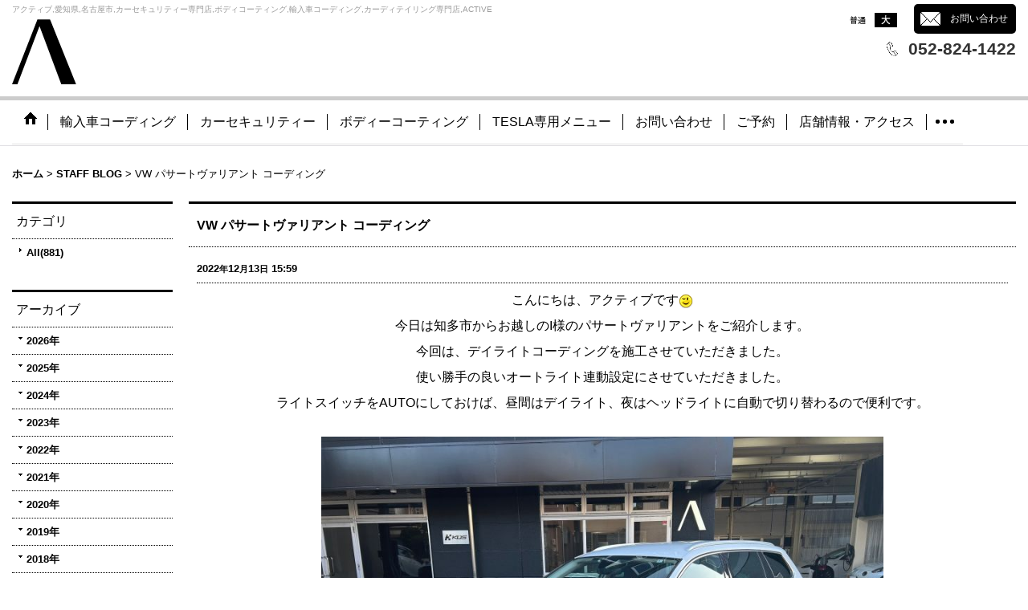

--- FILE ---
content_type: text/html; charset=UTF-8
request_url: https://www.activeok.com/diary-detail/802?category=all
body_size: 8415
content:
<!DOCTYPE html>
<html lang="ja">
<head>
    <meta charset=utf-8 />
    <title>VW パサートヴァリアント コーディング - アクティブ</title>
    <meta name="description" content="" />
    <meta property="og:title" content="VW パサートヴァリアント コーディング" />
    <meta property="og:site_name" content="アクティブ" />
    <meta property="og:url" content="https://www.activeok.com/diary-detail/802" />
    <meta property="og:description" content="こんにちは、アクティブです今日は知多市からお越しのI様のパサートヴァリアントをご紹介します。今回は、デイライトコーディングを施工させていただきました。使い勝手の良いオートライト連動設定にさせていただき…" />
    <meta property="og:type" content="article" />
    <meta property="og:locale" content="ja_JP" />
    <link rel="alternate" type="application/rss+xml" title="RSS" href="https://www.activeok.com/rss.php" />
    <link rel="alternate" media="only screen and (max-width: 640px)" href="https://www.activeok.com/phone/diary-detail/802" />
    <link rel="alternate" media="handheld" href="https://www.activeok.com/mobile/diary-detail/802" />
    <link rel="canonical" href="https://www.activeok.com/diary-detail/802" />
    <link href="https://www.activeok.com/res/theme001/css/all/common.css?1609120007" rel="stylesheet" type="text/css">
    <link href="https://www.activeok.com/res/theme001/css/all/jquery.fancybox.css?1328123" rel="stylesheet" type="text/css">
    <link href="https://www.activeok.com/res/theme012/css/template.css?17052214" rel="stylesheet" type="text/css" media="all" />
    <link href="https://www.activeok.com/data/ocnk.me/active/20210818174402a87ff6.css?1767830636" rel="stylesheet" type="text/css" media="all" />

    <script src="https://www.activeok.com/res/theme012/js/jquery.js?v3_5_1"></script>
    <script src="https://www.activeok.com/res/theme012/js/pack/ocnk-min.js?1402383960"></script>
    <meta name="google-site-verification" content="aPPSI1htzzXo1EmstLmOwiAaCq5LTK1WI8frgkOEzbo" />
<link rel="shortcut icon" type="image/vnd.microsoft.icon" href="https://www.activeok.com/data/ocnk.me/active/image/favicon/favicon.ico">
<link rel="icon" type="image/vnd.microsoft.icon" href="https://www.activeok.com/data/ocnk.me/active/image/favicon/favicon.ico">
<link rel="apple-touch-icon" sizes="57x57" href="https://www.activeok.com/data/ocnk.me/active/image/favicon/apple-touch-icon-57x57.png">
<link rel="apple-touch-icon" sizes="60x60" href="https://www.activeok.com/data/ocnk.me/active/image/favicon/apple-touch-icon-60x60.png">
<link rel="apple-touch-icon" sizes="72x72" href="https://www.activeok.com/data/ocnk.me/active/image/favicon/apple-touch-icon-72x72.png">
<link rel="apple-touch-icon" sizes="76x76" href="https://www.activeok.com/data/ocnk.me/active/image/favicon/apple-touch-icon-76x76.png">
<link rel="apple-touch-icon" sizes="114x114" href="https://www.activeok.com/data/ocnk.me/active/image/favicon/apple-touch-icon-114x114.png">
<link rel="apple-touch-icon" sizes="120x120" href="https://www.activeok.com/data/ocnk.me/active/image/favicon/apple-touch-icon-120x120.png">
<link rel="apple-touch-icon" sizes="144x144" href="https://www.activeok.com/data/ocnk.me/active/image/favicon/apple-touch-icon-144x144.png">
<link rel="apple-touch-icon" sizes="152x152" href="https://www.activeok.com/data/ocnk.me/active/image/favicon/apple-touch-icon-152x152.png">
<link rel="apple-touch-icon" sizes="180x180" href="https://www.activeok.com/data/ocnk.me/active/image/favicon/apple-touch-icon-180x180.png">
<link rel="icon" type="image/png" sizes="192x192" href="https://www.activeok.com/data/ocnk.me/active/image/favicon/android-chrome-192x192.png">
<link rel="icon" type="image/png" sizes="48x48" href="https://www.activeok.com/data/ocnk.me/active/image/favicon/favicon-48x48.png">
<link rel="icon" type="image/png" sizes="96x96" href="https://www.activeok.com/data/ocnk.me/active/image/favicon/favicon-96x96.png">
<link rel="icon" type="image/png" sizes="96x96" href="https://www.activeok.com/data/ocnk.me/active/image/favicon/favicon-160x160.png">
<link rel="icon" type="image/png" sizes="96x96" href="https://www.activeok.com/data/ocnk.me/active/image/favicon/favicon-196x196.png">
<link rel="icon" type="image/png" sizes="16x16" href="https://www.activeok.com/data/ocnk.me/active/image/favicon/favicon-16x16.png">
<link rel="icon" type="image/png" sizes="32x32" href="https://www.activeok.com/data/ocnk.me/active/image/favicon/favicon-32x32.png">
<meta name="msapplication-TileColor" content="#2d88ef">
<meta name="msapplication-TileImage" content="/mstile-144x144.png">
    <script async src="https://www.googletagmanager.com/gtag/js?id=UA-19823653-18"></script>
<script>
  window.dataLayer = window.dataLayer || [];
  function gtag(){dataLayer.push(arguments);}
  gtag('js', new Date());
  gtag('config', 'UA-19823653-18');
</script>

</head>

<body class="diary_page_body diarylist_detail_page_body">
      

  <div id="container" class="jpn_version">
    <div id="inner_container">
      <header>
<div id="header_container">
    <div id="header">
        <div id="inner_header">
            <div id="header_layout" class="fix_center clearfix">
                <div id="header_left">
                                        <div id="copy"><h1>アクティブ,愛知県,名古屋市,カーセキュリティー専門店,ボディコーティング,輸入車コーディング,カーディテイリング専門店,ACTIVE</h1></div>
                                                            <div id="shoplogo"><a href="https://www.activeok.com/">
                        <img title="アクティブ" alt="アクティブ" src="https://www.activeok.com/data/ocnk.me/active/image/20210818_c0b532.png">
                    </a></div>
                                    </div>
                <div id="header_right">
                    <div id="inner_header_right" class="clearfix">
                                                <div id="inquirytop"><a href="https://www.activeok.com/contact" class="secure_link" data-page="contact">お問い合わせ</a></div>
                                                                        <div id="header_font_setting">
                          <div class="font_setting">
                            <span class="set_font_title">文字サイズ<span class="colon">：</span></span><span class="set_font_normal nav_on"></span><span class="set_font_large"></span>
                          </div>
                        </div>
                                            </div>
                                                                                <div id="teltop">052-824-1422</div>
                                    </div>
            </div>
        </div>
                <nav role="navigation">
                                    <div id="header_navigation">
            <div id="globalnavi" class="clearfix">
                <ul class="fix_center clearfix pre_load_nav header_nav_list">
                                                                                
                    <li class="header_nav h_home">
                                                <a href="https://www.activeok.com/" class="nav_link">
                            <span class="nav_box">
                                <img src="https://www.activeok.com/res/theme012/img/navi_home_bg.gif" data-x2="https://www.activeok.com/res/theme012/img/navi_home_bg_x2.gif" width="45" height="45" alt="ホーム" />
                            </span>
                        </a>
                                            </li>
                                                            
                    <li class="header_nav h_menu">
                                                                                                                                                <a href="https://www.activeok.com/menu" class="nav_link"><span class="nav_box">輸入車コーディング</span></a>
                                            </li>
                                                            
                    <li class="header_nav h_freepage_33">
                                                                                                                                                <a href="https://www.activeok.com/page/security" class="nav_link"><span class="nav_box">カーセキュリティー</span></a>
                                            </li>
                                                            
                    <li class="header_nav h_freepage_17">
                                                                                                                                                <a href="https://www.activeok.com/page/kothinngu" class="nav_link"><span class="nav_box">ボディーコーティング</span></a>
                                            </li>
                                                            
                    <li class="header_nav h_freepage_43">
                                                                                                                                                <a href="https://www.activeok.com/page/tesla" class="nav_link"><span class="nav_box">TESLA専用メニュー</span></a>
                                            </li>
                                                            
                    <li class="header_nav h_contact">
                                                                                                                                                <a href="https://www.activeok.com/contact" class="nav_link secure_link" data-page="contact"><span class="nav_box">お問い合わせ</span></a>
                                            </li>
                                                            
                    <li class="header_nav h_link_29">
                                                                                                                                                <a href="https://www.actn.jp/booking/" class="nav_link"><span class="nav_box">ご予約</span></a>
                                            </li>
                                                            
                    <li class="header_nav h_info">
                                                                                                                                                <a href="https://www.activeok.com/info" class="nav_link"><span class="nav_box">店舗情報・アクセス</span></a>
                                            </li>
                                                            
                    <li class="header_nav h_freepage_19">
                                                                                                                                                <a href="https://www.activeok.com/page/syousyu" class="nav_link"><span class="nav_box">車内消臭</span></a>
                                            </li>
                                                            
                    <li class="header_nav h_freepage_28">
                                                                                                                                                <a href="https://www.activeok.com/page/led4" class="nav_link"><span class="nav_box">ULTIMA LED</span></a>
                                            </li>
                                                            
                    <li class="header_nav h_freepage_18">
                                                                                                                                                <a href="https://www.activeok.com/page/sabukon" class="nav_link"><span class="nav_box">サブコン</span></a>
                                            </li>
                                                            
                    <li class="header_nav h_calendar">
                                                                                                                                                <a href="https://www.activeok.com/calendar" class="nav_link"><span class="nav_box">営業日カレンダー</span></a>
                                            </li>
                                                            
                    <li class="header_nav h_news">
                                                                                                                                                <a href="https://www.activeok.com/news" class="nav_link"><span class="nav_box">お知らせ</span></a>
                                            </li>
                                                            
                    <li class="header_nav h_diary">
                                                                                                                                                <a href="https://www.activeok.com/diary" class="nav_link"><span class="nav_box">STAFF BLOG</span></a>
                                            </li>
                                                            
                    <li class="header_nav h_photo">
                                                                                                                                                <a href="https://www.activeok.com/photo" class="nav_link"><span class="nav_box">お客様アルバム</span></a>
                                            </li>
                                                            
                    <li class="header_nav h_freepage_4">
                                                                                                                                                <a href="https://www.activeok.com/page/democar3" class="nav_link"><span class="nav_box">デモカー　アウディTTRS</span></a>
                                            </li>
                                                            
                    <li class="header_nav h_freepage_29">
                                                                                                                                                <a href="https://www.activeok.com/page/democar" class="nav_link"><span class="nav_box">デモカー　Ｃ-ＨＲ</span></a>
                                            </li>
                                                            
                    <li class="header_nav h_freepage_30">
                                                                                                                                                <a href="https://www.activeok.com/page/democar2" class="nav_link"><span class="nav_box">デモカー　ＰＯＬＯ</span></a>
                                            </li>
                                                            
                    <li class="header_nav h_freepage_24">
                                                                                                                                                <a href="https://www.activeok.com/page/windrepear" class="nav_link"><span class="nav_box">ウインドウリペア</span></a>
                                            </li>
                                                            
                    <li class="header_nav h_freepage_45">
                                                                                                                                                <a href="https://www.activeok.com/page/poloh7" class="nav_link"><span class="nav_box">POLO専用LEDヘッドライト</span></a>
                                            </li>
                                                            
                    <li class="header_nav h_freepage_46">
                                                                                                                                                <a href="https://www.activeok.com/page/supra" class="nav_link"><span class="nav_box">GRスープラ コーディング</span></a>
                                            </li>
                                                        </ul>
            </div></div>
                                </nav>
            </div>
</div>
</header>
      <div id="contents"><div id="inner_contents" class="fix_center clearfix">
                                        <div id="pan" itemscope itemtype="http://schema.org/BreadcrumbList">
  <span class="pannavi1" itemprop="itemListElement" itemscope itemtype="http://schema.org/ListItem">
    <a href="https://www.activeok.com/" itemprop="item">
      <span itemprop="name">ホーム</span>
      <meta itemprop="position" content="1" />
    </a>
  </span>
  <span class="gt">&gt;</span>
  <span class="pannavi2" itemprop="itemListElement" itemscope itemtype="http://schema.org/ListItem">
    <a href="https://www.activeok.com/diary" itemprop="item">
      <span itemprop="name">STAFF BLOG</span>
      <meta itemprop="position" content="2" />
    </a>
  </span>
  <span class="gt">&gt;</span>
  <span class="thispage">VW パサートヴァリアント コーディング</span>
</div>
                                        
    <div id="leftcol" class="side_col">
            <section>
        <div class="side_box diarycategory">
          <div class="section_title">
            <h2>カテゴリ</h2>
          </div>
          <ul class="side_contents diarycategory_list">
                                                <li class="diarycategory_all postop ">
              <a href="https://www.activeok.com/diary" >All(881)</a>
            </li>
                      </ul>
        </div>
      </section>            <section>
        <div class="side_box diaryarchive">
          <div class="section_title">
            <h2>アーカイブ</h2>
          </div>
          <ul class="side_contents diaryarchive_list">
                                    <li class="diaryarchive2026 postop">
              <a class="open_archive" href="javascript:void(0)" data-year="2026">2026年</a>
              <ul class="archive_list archive2026" style="display: none;">
                                <li class="diaryarchive2026_01">
                  <a href="https://www.activeok.com/diary/2026_01" >1月(2)</a>
                </li>
                              </ul>
            </li>
                                    <li class="diaryarchive2025">
              <a class="open_archive" href="javascript:void(0)" data-year="2025">2025年</a>
              <ul class="archive_list archive2025" style="display: none;">
                                <li class="diaryarchive2025_12">
                  <a href="https://www.activeok.com/diary/2025_12" >12月(4)</a>
                </li>
                                <li class="diaryarchive2025_11">
                  <a href="https://www.activeok.com/diary/2025_11" >11月(7)</a>
                </li>
                                <li class="diaryarchive2025_10">
                  <a href="https://www.activeok.com/diary/2025_10" >10月(6)</a>
                </li>
                                <li class="diaryarchive2025_09">
                  <a href="https://www.activeok.com/diary/2025_09" >9月(1)</a>
                </li>
                                <li class="diaryarchive2025_08">
                  <a href="https://www.activeok.com/diary/2025_08" >8月(6)</a>
                </li>
                                <li class="diaryarchive2025_07">
                  <a href="https://www.activeok.com/diary/2025_07" >7月(1)</a>
                </li>
                                <li class="diaryarchive2025_05">
                  <a href="https://www.activeok.com/diary/2025_05" >5月(3)</a>
                </li>
                                <li class="diaryarchive2025_04">
                  <a href="https://www.activeok.com/diary/2025_04" >4月(5)</a>
                </li>
                                <li class="diaryarchive2025_03">
                  <a href="https://www.activeok.com/diary/2025_03" >3月(1)</a>
                </li>
                                <li class="diaryarchive2025_02">
                  <a href="https://www.activeok.com/diary/2025_02" >2月(3)</a>
                </li>
                                <li class="diaryarchive2025_01">
                  <a href="https://www.activeok.com/diary/2025_01" >1月(7)</a>
                </li>
                              </ul>
            </li>
                                    <li class="diaryarchive2024">
              <a class="open_archive" href="javascript:void(0)" data-year="2024">2024年</a>
              <ul class="archive_list archive2024" style="display: none;">
                                <li class="diaryarchive2024_12">
                  <a href="https://www.activeok.com/diary/2024_12" >12月(6)</a>
                </li>
                                <li class="diaryarchive2024_11">
                  <a href="https://www.activeok.com/diary/2024_11" >11月(4)</a>
                </li>
                                <li class="diaryarchive2024_10">
                  <a href="https://www.activeok.com/diary/2024_10" >10月(5)</a>
                </li>
                                <li class="diaryarchive2024_09">
                  <a href="https://www.activeok.com/diary/2024_09" >9月(4)</a>
                </li>
                                <li class="diaryarchive2024_08">
                  <a href="https://www.activeok.com/diary/2024_08" >8月(4)</a>
                </li>
                                <li class="diaryarchive2024_07">
                  <a href="https://www.activeok.com/diary/2024_07" >7月(10)</a>
                </li>
                                <li class="diaryarchive2024_06">
                  <a href="https://www.activeok.com/diary/2024_06" >6月(3)</a>
                </li>
                                <li class="diaryarchive2024_05">
                  <a href="https://www.activeok.com/diary/2024_05" >5月(7)</a>
                </li>
                                <li class="diaryarchive2024_04">
                  <a href="https://www.activeok.com/diary/2024_04" >4月(5)</a>
                </li>
                                <li class="diaryarchive2024_03">
                  <a href="https://www.activeok.com/diary/2024_03" >3月(3)</a>
                </li>
                                <li class="diaryarchive2024_02">
                  <a href="https://www.activeok.com/diary/2024_02" >2月(6)</a>
                </li>
                                <li class="diaryarchive2024_01">
                  <a href="https://www.activeok.com/diary/2024_01" >1月(2)</a>
                </li>
                              </ul>
            </li>
                                    <li class="diaryarchive2023">
              <a class="open_archive" href="javascript:void(0)" data-year="2023">2023年</a>
              <ul class="archive_list archive2023" style="display: none;">
                                <li class="diaryarchive2023_12">
                  <a href="https://www.activeok.com/diary/2023_12" >12月(7)</a>
                </li>
                                <li class="diaryarchive2023_11">
                  <a href="https://www.activeok.com/diary/2023_11" >11月(8)</a>
                </li>
                                <li class="diaryarchive2023_10">
                  <a href="https://www.activeok.com/diary/2023_10" >10月(6)</a>
                </li>
                                <li class="diaryarchive2023_09">
                  <a href="https://www.activeok.com/diary/2023_09" >9月(4)</a>
                </li>
                                <li class="diaryarchive2023_08">
                  <a href="https://www.activeok.com/diary/2023_08" >8月(1)</a>
                </li>
                                <li class="diaryarchive2023_07">
                  <a href="https://www.activeok.com/diary/2023_07" >7月(3)</a>
                </li>
                                <li class="diaryarchive2023_06">
                  <a href="https://www.activeok.com/diary/2023_06" >6月(4)</a>
                </li>
                                <li class="diaryarchive2023_05">
                  <a href="https://www.activeok.com/diary/2023_05" >5月(5)</a>
                </li>
                                <li class="diaryarchive2023_04">
                  <a href="https://www.activeok.com/diary/2023_04" >4月(4)</a>
                </li>
                                <li class="diaryarchive2023_03">
                  <a href="https://www.activeok.com/diary/2023_03" >3月(3)</a>
                </li>
                                <li class="diaryarchive2023_02">
                  <a href="https://www.activeok.com/diary/2023_02" >2月(3)</a>
                </li>
                                <li class="diaryarchive2023_01">
                  <a href="https://www.activeok.com/diary/2023_01" >1月(2)</a>
                </li>
                              </ul>
            </li>
                                    <li class="diaryarchive2022">
              <a class="open_archive" href="javascript:void(0)" data-year="2022">2022年</a>
              <ul class="archive_list archive2022" style="display: none;">
                                <li class="diaryarchive2022_12">
                  <a href="https://www.activeok.com/diary/2022_12" >12月(6)</a>
                </li>
                                <li class="diaryarchive2022_11">
                  <a href="https://www.activeok.com/diary/2022_11" >11月(9)</a>
                </li>
                                <li class="diaryarchive2022_10">
                  <a href="https://www.activeok.com/diary/2022_10" >10月(7)</a>
                </li>
                                <li class="diaryarchive2022_09">
                  <a href="https://www.activeok.com/diary/2022_09" >9月(1)</a>
                </li>
                                <li class="diaryarchive2022_08">
                  <a href="https://www.activeok.com/diary/2022_08" >8月(9)</a>
                </li>
                                <li class="diaryarchive2022_07">
                  <a href="https://www.activeok.com/diary/2022_07" >7月(3)</a>
                </li>
                                <li class="diaryarchive2022_06">
                  <a href="https://www.activeok.com/diary/2022_06" >6月(4)</a>
                </li>
                                <li class="diaryarchive2022_05">
                  <a href="https://www.activeok.com/diary/2022_05" >5月(3)</a>
                </li>
                                <li class="diaryarchive2022_04">
                  <a href="https://www.activeok.com/diary/2022_04" >4月(5)</a>
                </li>
                                <li class="diaryarchive2022_01">
                  <a href="https://www.activeok.com/diary/2022_01" >1月(1)</a>
                </li>
                              </ul>
            </li>
                                    <li class="diaryarchive2021">
              <a class="open_archive" href="javascript:void(0)" data-year="2021">2021年</a>
              <ul class="archive_list archive2021" style="display: none;">
                                <li class="diaryarchive2021_12">
                  <a href="https://www.activeok.com/diary/2021_12" >12月(3)</a>
                </li>
                                <li class="diaryarchive2021_10">
                  <a href="https://www.activeok.com/diary/2021_10" >10月(3)</a>
                </li>
                                <li class="diaryarchive2021_09">
                  <a href="https://www.activeok.com/diary/2021_09" >9月(7)</a>
                </li>
                                <li class="diaryarchive2021_08">
                  <a href="https://www.activeok.com/diary/2021_08" >8月(5)</a>
                </li>
                                <li class="diaryarchive2021_07">
                  <a href="https://www.activeok.com/diary/2021_07" >7月(9)</a>
                </li>
                                <li class="diaryarchive2021_06">
                  <a href="https://www.activeok.com/diary/2021_06" >6月(12)</a>
                </li>
                                <li class="diaryarchive2021_05">
                  <a href="https://www.activeok.com/diary/2021_05" >5月(7)</a>
                </li>
                                <li class="diaryarchive2021_04">
                  <a href="https://www.activeok.com/diary/2021_04" >4月(13)</a>
                </li>
                                <li class="diaryarchive2021_03">
                  <a href="https://www.activeok.com/diary/2021_03" >3月(16)</a>
                </li>
                                <li class="diaryarchive2021_02">
                  <a href="https://www.activeok.com/diary/2021_02" >2月(8)</a>
                </li>
                                <li class="diaryarchive2021_01">
                  <a href="https://www.activeok.com/diary/2021_01" >1月(6)</a>
                </li>
                              </ul>
            </li>
                                    <li class="diaryarchive2020">
              <a class="open_archive" href="javascript:void(0)" data-year="2020">2020年</a>
              <ul class="archive_list archive2020" style="display: none;">
                                <li class="diaryarchive2020_12">
                  <a href="https://www.activeok.com/diary/2020_12" >12月(9)</a>
                </li>
                                <li class="diaryarchive2020_11">
                  <a href="https://www.activeok.com/diary/2020_11" >11月(8)</a>
                </li>
                                <li class="diaryarchive2020_10">
                  <a href="https://www.activeok.com/diary/2020_10" >10月(10)</a>
                </li>
                                <li class="diaryarchive2020_09">
                  <a href="https://www.activeok.com/diary/2020_09" >9月(11)</a>
                </li>
                                <li class="diaryarchive2020_08">
                  <a href="https://www.activeok.com/diary/2020_08" >8月(9)</a>
                </li>
                                <li class="diaryarchive2020_07">
                  <a href="https://www.activeok.com/diary/2020_07" >7月(13)</a>
                </li>
                                <li class="diaryarchive2020_06">
                  <a href="https://www.activeok.com/diary/2020_06" >6月(12)</a>
                </li>
                                <li class="diaryarchive2020_05">
                  <a href="https://www.activeok.com/diary/2020_05" >5月(7)</a>
                </li>
                                <li class="diaryarchive2020_04">
                  <a href="https://www.activeok.com/diary/2020_04" >4月(8)</a>
                </li>
                                <li class="diaryarchive2020_03">
                  <a href="https://www.activeok.com/diary/2020_03" >3月(10)</a>
                </li>
                                <li class="diaryarchive2020_02">
                  <a href="https://www.activeok.com/diary/2020_02" >2月(12)</a>
                </li>
                                <li class="diaryarchive2020_01">
                  <a href="https://www.activeok.com/diary/2020_01" >1月(11)</a>
                </li>
                              </ul>
            </li>
                                    <li class="diaryarchive2019">
              <a class="open_archive" href="javascript:void(0)" data-year="2019">2019年</a>
              <ul class="archive_list archive2019" style="display: none;">
                                <li class="diaryarchive2019_12">
                  <a href="https://www.activeok.com/diary/2019_12" >12月(12)</a>
                </li>
                                <li class="diaryarchive2019_11">
                  <a href="https://www.activeok.com/diary/2019_11" >11月(15)</a>
                </li>
                                <li class="diaryarchive2019_10">
                  <a href="https://www.activeok.com/diary/2019_10" >10月(14)</a>
                </li>
                                <li class="diaryarchive2019_09">
                  <a href="https://www.activeok.com/diary/2019_09" >9月(14)</a>
                </li>
                                <li class="diaryarchive2019_08">
                  <a href="https://www.activeok.com/diary/2019_08" >8月(7)</a>
                </li>
                                <li class="diaryarchive2019_07">
                  <a href="https://www.activeok.com/diary/2019_07" >7月(12)</a>
                </li>
                                <li class="diaryarchive2019_06">
                  <a href="https://www.activeok.com/diary/2019_06" >6月(16)</a>
                </li>
                                <li class="diaryarchive2019_05">
                  <a href="https://www.activeok.com/diary/2019_05" >5月(13)</a>
                </li>
                                <li class="diaryarchive2019_04">
                  <a href="https://www.activeok.com/diary/2019_04" >4月(9)</a>
                </li>
                                <li class="diaryarchive2019_03">
                  <a href="https://www.activeok.com/diary/2019_03" >3月(13)</a>
                </li>
                                <li class="diaryarchive2019_02">
                  <a href="https://www.activeok.com/diary/2019_02" >2月(16)</a>
                </li>
                                <li class="diaryarchive2019_01">
                  <a href="https://www.activeok.com/diary/2019_01" >1月(12)</a>
                </li>
                              </ul>
            </li>
                                    <li class="diaryarchive2018">
              <a class="open_archive" href="javascript:void(0)" data-year="2018">2018年</a>
              <ul class="archive_list archive2018" style="display: none;">
                                <li class="diaryarchive2018_12">
                  <a href="https://www.activeok.com/diary/2018_12" >12月(16)</a>
                </li>
                                <li class="diaryarchive2018_11">
                  <a href="https://www.activeok.com/diary/2018_11" >11月(13)</a>
                </li>
                                <li class="diaryarchive2018_10">
                  <a href="https://www.activeok.com/diary/2018_10" >10月(14)</a>
                </li>
                                <li class="diaryarchive2018_09">
                  <a href="https://www.activeok.com/diary/2018_09" >9月(13)</a>
                </li>
                                <li class="diaryarchive2018_08">
                  <a href="https://www.activeok.com/diary/2018_08" >8月(11)</a>
                </li>
                                <li class="diaryarchive2018_07">
                  <a href="https://www.activeok.com/diary/2018_07" >7月(11)</a>
                </li>
                                <li class="diaryarchive2018_06">
                  <a href="https://www.activeok.com/diary/2018_06" >6月(9)</a>
                </li>
                                <li class="diaryarchive2018_05">
                  <a href="https://www.activeok.com/diary/2018_05" >5月(9)</a>
                </li>
                                <li class="diaryarchive2018_04">
                  <a href="https://www.activeok.com/diary/2018_04" >4月(11)</a>
                </li>
                                <li class="diaryarchive2018_03">
                  <a href="https://www.activeok.com/diary/2018_03" >3月(10)</a>
                </li>
                                <li class="diaryarchive2018_02">
                  <a href="https://www.activeok.com/diary/2018_02" >2月(11)</a>
                </li>
                                <li class="diaryarchive2018_01">
                  <a href="https://www.activeok.com/diary/2018_01" >1月(8)</a>
                </li>
                              </ul>
            </li>
                                    <li class="diaryarchive2017">
              <a class="open_archive" href="javascript:void(0)" data-year="2017">2017年</a>
              <ul class="archive_list archive2017" style="display: none;">
                                <li class="diaryarchive2017_12">
                  <a href="https://www.activeok.com/diary/2017_12" >12月(10)</a>
                </li>
                                <li class="diaryarchive2017_11">
                  <a href="https://www.activeok.com/diary/2017_11" >11月(6)</a>
                </li>
                                <li class="diaryarchive2017_10">
                  <a href="https://www.activeok.com/diary/2017_10" >10月(10)</a>
                </li>
                                <li class="diaryarchive2017_09">
                  <a href="https://www.activeok.com/diary/2017_09" >9月(9)</a>
                </li>
                                <li class="diaryarchive2017_08">
                  <a href="https://www.activeok.com/diary/2017_08" >8月(6)</a>
                </li>
                                <li class="diaryarchive2017_07">
                  <a href="https://www.activeok.com/diary/2017_07" >7月(10)</a>
                </li>
                                <li class="diaryarchive2017_06">
                  <a href="https://www.activeok.com/diary/2017_06" >6月(8)</a>
                </li>
                                <li class="diaryarchive2017_05">
                  <a href="https://www.activeok.com/diary/2017_05" >5月(8)</a>
                </li>
                                <li class="diaryarchive2017_04">
                  <a href="https://www.activeok.com/diary/2017_04" >4月(11)</a>
                </li>
                                <li class="diaryarchive2017_03">
                  <a href="https://www.activeok.com/diary/2017_03" >3月(12)</a>
                </li>
                                <li class="diaryarchive2017_02">
                  <a href="https://www.activeok.com/diary/2017_02" >2月(6)</a>
                </li>
                                <li class="diaryarchive2017_01">
                  <a href="https://www.activeok.com/diary/2017_01" >1月(4)</a>
                </li>
                              </ul>
            </li>
                                    <li class="diaryarchive2016">
              <a class="open_archive" href="javascript:void(0)" data-year="2016">2016年</a>
              <ul class="archive_list archive2016" style="display: none;">
                                <li class="diaryarchive2016_12">
                  <a href="https://www.activeok.com/diary/2016_12" >12月(8)</a>
                </li>
                                <li class="diaryarchive2016_11">
                  <a href="https://www.activeok.com/diary/2016_11" >11月(7)</a>
                </li>
                                <li class="diaryarchive2016_10">
                  <a href="https://www.activeok.com/diary/2016_10" >10月(7)</a>
                </li>
                                <li class="diaryarchive2016_09">
                  <a href="https://www.activeok.com/diary/2016_09" >9月(3)</a>
                </li>
                                <li class="diaryarchive2016_08">
                  <a href="https://www.activeok.com/diary/2016_08" >8月(4)</a>
                </li>
                                <li class="diaryarchive2016_07">
                  <a href="https://www.activeok.com/diary/2016_07" >7月(4)</a>
                </li>
                                <li class="diaryarchive2016_06">
                  <a href="https://www.activeok.com/diary/2016_06" >6月(8)</a>
                </li>
                                <li class="diaryarchive2016_05">
                  <a href="https://www.activeok.com/diary/2016_05" >5月(10)</a>
                </li>
                                <li class="diaryarchive2016_04">
                  <a href="https://www.activeok.com/diary/2016_04" >4月(7)</a>
                </li>
                                <li class="diaryarchive2016_03">
                  <a href="https://www.activeok.com/diary/2016_03" >3月(9)</a>
                </li>
                                <li class="diaryarchive2016_02">
                  <a href="https://www.activeok.com/diary/2016_02" >2月(5)</a>
                </li>
                                <li class="diaryarchive2016_01">
                  <a href="https://www.activeok.com/diary/2016_01" >1月(8)</a>
                </li>
                              </ul>
            </li>
                      </ul>
        </div>
      </section>                        <div class="side_box globalnavi_side" id="freepage_box">
        <ul class="side_contents navi_list">
                    <li class="side_navi s_freepageLinks_33">
            <a href="https://www.activeok.com/page/security">カーセキュリティー</a>
          </li>
                    <li class="side_navi s_freepageLinks_16">
            <a href="https://www.activeok.com/page/sekyurithi2">カーセキュリティーQ＆A</a>
          </li>
                    <li class="side_navi s_freepageLinks_17">
            <a href="https://www.activeok.com/page/kothinngu">ボディーコーティング</a>
          </li>
                    <li class="side_navi s_freepageLinks_43">
            <a href="https://www.activeok.com/page/tesla">TESLA専用メニュー</a>
          </li>
                    <li class="side_navi s_freepageLinks_46">
            <a href="https://www.activeok.com/page/supra">GRスープラ コーディング</a>
          </li>
                    <li class="side_navi s_freepageLinks_45">
            <a href="https://www.activeok.com/page/poloh7">POLO専用LEDヘッドライト</a>
          </li>
                    <li class="side_navi s_freepageLinks_28">
            <a href="https://www.activeok.com/page/led4">ULTIMA LED</a>
          </li>
                    <li class="side_navi s_freepageLinks_22">
            <a href="https://www.activeok.com/page/hassui">ガラス面撥水コート</a>
          </li>
                    <li class="side_navi s_freepageLinks_19">
            <a href="https://www.activeok.com/page/syousyu">車内消臭</a>
          </li>
                    <li class="side_navi s_freepageLinks_24">
            <a href="https://www.activeok.com/page/windrepear">ウインドウリペア</a>
          </li>
                  </ul>
      </div>
                        <div class="side_box globalnavi_side" id="menulist_box">
        <ul class="side_contents navi_list">
                                        <li class="side_navi s_menu">
            <a href="https://www.activeok.com/menu">輸入車コーディング</a>
                      </li>
                                        <li class="side_navi s_info">
            <a href="https://www.activeok.com/info">店舗情報・アクセス</a>
                      </li>
                                        <li class="side_navi s_contact">
                        <a href="https://www.activeok.com/contact" class="secure_link" data-page="contact">お問い合わせ</a>
                      </li>
                                        <li class="side_navi s_calendar">
            <a href="https://www.activeok.com/calendar">営業日カレンダー</a>
                      </li>
                                        <li class="side_navi s_diary">
            <a href="https://www.activeok.com/diary">STAFF BLOG</a>
                      </li>
                                        <li class="side_navi s_photo">
            <a href="https://www.activeok.com/photo">お客様アルバム</a>
                      </li>
                                        <li class="side_navi s_news">
            <a href="https://www.activeok.com/news">お知らせ</a>
                      </li>
                  </ul>
      </div>
                                          <section>
                <div class="side_box calendar">
                    <div class="section_title">
                        <h2>営業日カレンダー</h2>
                    </div>
                    <div class="calendar_contents">
                      <div class="ajax_calendar" data-area="side" data-vertical="off" data-place="top"></div>
                    </div>
                </div>
                </section>



                                  
                    <div class="side_box freearea_box c_free_40" data-free="c40">
                      <a href="https://www.instagram.com/activenagoya/" target="_blank"><img src="https://www.activeok.com/data/ocnk.me/active/image/blog/activenagoya_q.png"border="0" ></a>
                    </div>
                                                </div>




                                <div id="maincol2">
          <div id="main_container">
            <div class="page_box pdiary">
              <div class="page_contents pdiary_contents">
                <div class="inner_page_contents">
                  <article>
                    <div class="contents_box diary_data802" itemscope itemtype="http://schema.org/BlogPosting">
                      <div class="section_title"><h1 itemprop="headline">VW パサートヴァリアント コーディング</h1></div>
                      <div class="article_data pdiary_data">
                        <time class="article_date" datetime="2022-12-13 15:59" itemprop="datePublished">2022<span class="format">年</span>12<span class="format">月</span>13<span class="format">日</span>&nbsp;15:59</time>
                                                <div class="diary_inner_data">
                                                    <div class="txt_article clearfix" itemprop="description">
                          <p style="text-align: center;"><span style="font-size: 12pt;">こんにちは、アクティブです<img src="https://active.ocnk.me/admin/res/sai/tinymce/plugins/emoticons/img/smiley-wink.gif" alt="wink" /></span></p><p style="text-align: center;"><span style="font-size: 12pt;">今日は知多市からお越しのI様のパサートヴァリアントをご紹介します。</span></p><p style="text-align: center;"><span style="font-size: 12pt;">今回は、デイライトコーディングを施工させていただきました。</span></p><p style="text-align: center;"><span style="font-size: 12pt;">使い勝手の良いオートライト連動設定にさせていただきました。</span></p><p style="text-align: center;"><span style="font-size: 12pt;">ライトスイッチをAUTOにしておけば、昼間はデイライト、夜はヘッドライトに自動で切り替わるので便利です。</span></p><p style="text-align: center;">&nbsp;</p><p style="text-align: center;"><span style="font-size: 12pt;"><img style="display: block; margin-left: auto; margin-right: auto;" src="https://www.activeok.com/data/ocnk.me/active/image/blog/IMG_3400.JPG" alt="" width="700" /></span></p><p style="text-align: center;">&nbsp;</p><p style="text-align: center;"><span style="font-size: 12pt;">もちろん、メニュー表示もしてありますので、ON/OFFの切り替えも可能です。</span></p><p style="text-align: center;"><span style="font-size: 12pt;">&nbsp;</span></p><p style="text-align: center;"><span style="font-size: 12pt;"><img src="https://www.activeok.com/data/ocnk.me/active/image/blog/IMG_3392.JPG" alt="" width="700" /></span></p><p style="text-align: center;"><span style="font-size: 12pt;">&nbsp;</span></p><p style="text-align: center;"><span style="font-size: 12pt;"><img src="https://www.activeok.com/data/ocnk.me/active/image/blog/IMG_3394.JPG" alt="" width="700" /></span></p><p style="text-align: center;"><span style="font-size: 12pt;">&nbsp;</span></p><p style="text-align: center;"><span style="font-size: 12pt;"><img src="https://www.activeok.com/data/ocnk.me/active/image/blog/IMG_3399.JPG" alt="" width="700" /></span></p><p style="text-align: center;"><span style="font-size: 12pt;">&nbsp;</span></p><p style="text-align: center;"><span style="font-size: 12pt;"><img src="https://www.activeok.com/data/ocnk.me/active/image/blog/IMG_3398.JPG" alt="" width="700" /></span></p><p style="text-align: center;"><span style="font-size: 12pt;">&nbsp;</span></p><p style="text-align: center;"><span style="font-size: 12pt;"><img src="https://www.activeok.com/data/ocnk.me/active/image/blog/IMG_3405.JPG" alt="" width="700" /></span></p><p style="text-align: center;">&nbsp;</p><p style="text-align: center;"><span style="font-size: 12pt;">I様、この度は当店をご利用頂きまして、誠にありがとうございました。</span></p><p style="text-align: center;"><span style="font-size: 12pt;">今後とも、宜しくお願い致します。</span></p><p style="text-align: center;"><span style="font-size: 12pt;">&nbsp;</span></p>
                          </div>
                        </div>
                                  <div class="social_tool clearfix">
    <ul>
            <li class="line_detail"><span>
        <script type="text/javascript" src="//media.line.me/js/line-button.js?v=20140411" ></script>
        <script type="text/javascript">
          //<![CDATA[
          new media_line_me.LineButton({"pc": false, "lang": "ja", "type": "a",  "text":"アクティブ - VW パサートヴァリアント コーディング https://www.activeok.com/diary-detail/802", "withUrl":false});
          //]]>
        </script>
      </span></li>
                            </ul>
  </div>
                        </div>
                                            <div class="pager" id="pagerbottom">
                                                <a class="to_prev_page" href="https://www.activeok.com/diary-detail/803?category=all">
                          <span class="arrow">&laquo;</span>前
                        </a>                                                <a class="to_next_page" href="https://www.activeok.com/diary-detail/801?category=all">
                          次<span class="arrow">&raquo;</span>
                        </a>                      </div>
                                          </div>
                  </article>
                </div>
              </div>
            </div>
          </div>
        </div>
                                      </div>
    </div>
        
</div>

<footer>
        <div class="fixed_corner_box">
      <a href="#container" class="back_to_top fixed_corner_button" data-style="off">
        <img width="30" alt="ページトップ" src="https://www.activeok.com/res/theme012/img/all/y.png">
      </a>
    </div>

        <div id="footer">
                    
    <div id="globalnavi_footer">        <div class="fix_center column_layout column4 clearfix">
                        <div class="footer_navi_box footer_navi_box_left">
                                <ul class="footer_navi_left">
                                                                                                                            <li class="footer_navi f_home"><div class="footer_navi_row">
                                                                                                                                            <a href="https://www.activeok.com/home" class="footer_navi_link">ホーム</a>
                        </div></li>
                                                                                                                                <li class="footer_navi f_info"><div class="footer_navi_row">
                                                                                                                                            <a href="https://www.activeok.com/info" class="footer_navi_link">店舗情報・アクセス</a>
                        </div></li>
                                                                                                                                <li class="footer_navi f_contact"><div class="footer_navi_row">
                                                                                                                                            <a href="https://www.activeok.com/contact" class="footer_navi_link secure_link" data-page="contact">お問い合わせ</a>
                        </div></li>
                                                                                                                                <li class="footer_navi f_calendar"><div class="footer_navi_row">
                                                                                                                                            <a href="https://www.activeok.com/calendar" class="footer_navi_link">営業日カレンダー</a>
                        </div></li>
                                                                                                                                <li class="footer_navi f_news"><div class="footer_navi_row">
                                                                                                                                            <a href="https://www.activeok.com/news" class="footer_navi_link">お知らせ</a>
                        </div></li>
                                                                                                                                <li class="footer_navi f_diary"><div class="footer_navi_row">
                                                                                                                                            <a href="https://www.activeok.com/diary" class="footer_navi_link">STAFF BLOG</a>
                        </div></li>
                                                                                                                                <li class="footer_navi f_freepage_43"><div class="footer_navi_row">
                                                                                                                                            <a href="https://www.activeok.com/page/tesla" class="footer_navi_link">TESLA専用メニュー</a>
                        </div></li>
                                                                                                                                <li class="footer_navi f_freepage_45"><div class="footer_navi_row">
                                                                                                                                            <a href="https://www.activeok.com/page/poloh7" class="footer_navi_link">POLO専用LEDヘッドライト</a>
                        </div></li>
                                                                                                                                <li class="footer_navi f_freepage_46"><div class="footer_navi_row">
                                                                                                                                            <a href="https://www.activeok.com/page/supra" class="footer_navi_link">GRスープラ コーディング</a>
                        </div></li>
                                                    </ul>
            </div>
                        <div class="footer_navi_box">
                                <ul class="footer_navi_center">
                                                                                                                            <li class="footer_navi f_freepage_33"><div class="footer_navi_row">
                                                                                                                                            <a href="https://www.activeok.com/page/security" class="footer_navi_link">カーセキュリティー</a>
                        </div></li>
                                                                                                                                <li class="footer_navi f_freepage_10"><div class="footer_navi_row">
                                                                                                                                            <a href="https://www.activeok.com/page/grgo" class="footer_navi_link">Grgo【ゴルゴ】</a>
                        </div></li>
                                                                                                                                <li class="footer_navi f_freepage_11"><div class="footer_navi_row">
                                                                                                                                            <a href="https://www.activeok.com/page/grgozvt" class="footer_navi_link">Grgo-ZVTII</a>
                        </div></li>
                                                                                                                                <li class="footer_navi f_freepage_12"><div class="footer_navi_row">
                                                                                                                                            <a href="https://www.activeok.com/page/grgozv" class="footer_navi_link">Grgo-ZVII</a>
                        </div></li>
                                                                                                                                <li class="footer_navi f_freepage_13"><div class="footer_navi_row">
                                                                                                                                            <a href="https://www.activeok.com/page/grgo1vs" class="footer_navi_link">Grgo-1VsII</a>
                        </div></li>
                                                                                                                                <li class="footer_navi f_freepage_14"><div class="footer_navi_row">
                                                                                                                                            <a href="https://www.activeok.com/page/grgo5vf" class="footer_navi_link">Grgo-5VfII</a>
                        </div></li>
                                                                                                                                <li class="footer_navi f_freepage_16"><div class="footer_navi_row">
                                                                                                                                            <a href="https://www.activeok.com/page/sekyurithi2" class="footer_navi_link">カーセキュリティーQ＆A</a>
                        </div></li>
                                                    </ul>
            </div>
                        <div class="footer_navi_box">
                                <ul class="footer_navi_center">
                                                                                                                            <li class="footer_navi f_menu"><div class="footer_navi_row">
                                                                                                                                            <a href="https://www.activeok.com/menu" class="footer_navi_link">輸入車コーディング</a>
                        </div></li>
                                                                                                                                <li class="footer_navi f_freepage_28"><div class="footer_navi_row">
                                                                                                                                            <a href="https://www.activeok.com/page/led4" class="footer_navi_link">ULTIMA LED</a>
                        </div></li>
                                                                                                                                <li class="footer_navi f_freepage_17"><div class="footer_navi_row">
                                                                                                                                            <a href="https://www.activeok.com/page/kothinngu" class="footer_navi_link">ボディーコーティング</a>
                        </div></li>
                                                                                                                                <li class="footer_navi f_freepage_22"><div class="footer_navi_row">
                                                                                                                                            <a href="https://www.activeok.com/page/hassui" class="footer_navi_link">ガラス面撥水コート</a>
                        </div></li>
                                                                                                                                <li class="footer_navi f_freepage_19"><div class="footer_navi_row">
                                                                                                                                            <a href="https://www.activeok.com/page/syousyu" class="footer_navi_link">車内消臭</a>
                        </div></li>
                                                                                                                                <li class="footer_navi f_freepage_24"><div class="footer_navi_row">
                                                                                                                                            <a href="https://www.activeok.com/page/windrepear" class="footer_navi_link">ウインドウリペア</a>
                        </div></li>
                                                                                                                                <li class="footer_navi f_freepage_18"><div class="footer_navi_row">
                                                                                                                                            <a href="https://www.activeok.com/page/sabukon" class="footer_navi_link">サブコン</a>
                        </div></li>
                                                    </ul>
            </div>
                        <div class="footer_navi_box footer_navi_box_right">
                                <ul class="footer_navi_right">
                                                                                                                            <li class="footer_navi f_link_30"><div class="footer_navi_row">
                                                                                                                                            <a href="https://www.actn.jp/booking/" class="footer_navi_link">ご来店予約</a>
                        </div></li>
                                                                                                                                <li class="footer_navi f_photo"><div class="footer_navi_row">
                                                                                                                                            <a href="https://www.activeok.com/photo" class="footer_navi_link">お客様アルバム</a>
                        </div></li>
                                                                                                                                <li class="footer_navi f_freepage_30"><div class="footer_navi_row">
                                                                                                                                            <a href="https://www.activeok.com/page/democar2" class="footer_navi_link">デモカー　ＰＯＬＯ</a>
                        </div></li>
                                                                                                                                <li class="footer_navi f_freepage_4"><div class="footer_navi_row">
                                                                                                                                            <a href="https://www.activeok.com/page/democar3" class="footer_navi_link">デモカー　アウディTTRS</a>
                        </div></li>
                                                                                                                                <li class="footer_navi f_freepage_29"><div class="footer_navi_row">
                                                                                                                                            <a href="https://www.activeok.com/page/democar" class="footer_navi_link">デモカー　Ｃ-ＨＲ</a>
                        </div></li>
                                                    </ul>
            </div>
                    </div>
    </div>
    
    <div class="fix_center" id="inner_footer">
        <div id="phonesite"><span class="phone_site_link">スマートフォンサイト</span></div>

<div id="copyright" role="contentinfo">
Copyright (c) active.
</div>
    </div>
</div>
</footer>
</div>
<script type="text/javascript">
//<!--
var xmlUrl = "https://www.activeok.com/xml.php";
var ok_icon = '<span class="form_ok"><img width="16" height="16" alt="" src="https://www.activeok.com/res/theme001/img/all/icon_ok' + (1 < globalObj.pixelRatio ? '_x2' : '') + '.png" class="vami" /></span>';
var ng_icon_input = '<span class="error_status"><img width="16" height="16" alt="" src="https://www.activeok.com/res/theme001/img/all/icon_caution' + (1 < globalObj.pixelRatio ? '_x2' : '') + '.png" class="vami" />入力してください。</span>';
var ng_icon_select = '<span class="error_status"><img width="16" height="16" alt="" src="https://www.activeok.com/res/theme001/img/all/icon_caution' + (1 < globalObj.pixelRatio ? '_x2' : '') + '.png" class="vami" />選択してください。</span>';
var ng_icon_email = '<span class="error_status"><img width="16" height="16" alt="" src="https://www.activeok.com/res/theme001/img/all/icon_caution' + (1 < globalObj.pixelRatio ? '_x2' : '') + '.png" class="vami" />メールアドレスの形式が正しくありません。</span>';
var ng_icon_tel = '<span class="error_status"><img width="16" height="16" alt="" src="https://www.activeok.com/res/theme001/img/all/icon_caution' + (1 < globalObj.pixelRatio ? '_x2' : '') + '.png" class="vami" />電話番号の形式が正しくありません。</span>';
var ng_icon_post = '<span class="error_status"><img width="16" height="16" alt="" src="https://www.activeok.com/res/theme001/img/all/icon_caution' + (1 < globalObj.pixelRatio ? '_x2' : '') + '.png" class="vami" />郵便番号の形式が正しくありません。</span>';
var ng_icon_date = '<span class="error_status"><img width="16" height="16" alt="" src="https://www.activeok.com/res/theme001/img/all/icon_caution' + (1 < globalObj.pixelRatio ? '_x2' : '') + '.png" class="vami" />日付を正しく選択してください。</span>';
var ng_icon_time = '<span class="error_status"><img width="16" height="16" alt="" src="https://www.activeok.com/res/theme001/img/all/icon_caution' + (1 < globalObj.pixelRatio ? '_x2' : '') + '.png" class="vami" />時間を正しく選択してください。</span>';
var ng_icon_no_post = '<span class="error_status"><img width="16" height="16" alt="" src="https://www.activeok.com/res/theme001/img/all/icon_caution' + (1 < globalObj.pixelRatio ? '_x2' : '') + '.png" class="vami" />該当の郵便番号は見つかりませんでした。</span>';
var ng_icon_no_match_post = '<span class="error_status"><img width="16" height="16" alt="" src="https://www.activeok.com/res/theme001/img/all/icon_caution' + (1 < globalObj.pixelRatio ? '_x2' : '') + '.png" class="vami" />該当の郵便番号と都道府県が一致しません。</span>';
var ng_icon_input_name = '<span class="error_status"><img width="16" height="16" alt="" src="https://www.activeok.com/res/theme001/img/all/icon_caution' + (1 < globalObj.pixelRatio ? '_x2' : '') + '.png" class="vami" />お名前を入力してください。</span>';
var ng_icon_input_email = '<span class="error_status"><img width="16" height="16" alt="" src="https://www.activeok.com/res/theme001/img/all/icon_caution' + (1 < globalObj.pixelRatio ? '_x2' : '') + '.png" class="vami" />メールアドレスを入力してください。</span>';
var browserType = null;
var errorMsg = '';
var thisPageURL = "https://www.activeok.com/diary-detail/802";
var CURPLACE = "diary-detail";
var language = 'Japanese';

jQuery(document).ready(function() {
    jQuery('.fancy_photo_href').fancybox({
        'margin '       : '30',
        'scrolling'     : 'no',
        'autoScale'     : 'true'
    });
    jQuery('#plogout').click(function (obj){sharedTool.openConfirmDialog('plogout','ログアウトしてよろしいですか？');});
    
                    jQuery("a.open_archive,a.close_archive").click(function(e){
            var requestYear = jQuery(e.currentTarget).data('year');
            var status = jQuery(".archive"+requestYear).css('display');
            if (status=='none') {
                jQuery(".archive"+requestYear).css('display', 'block');
                jQuery(e.currentTarget).removeClass("open_archive");
                jQuery(e.currentTarget).addClass("close_archive");
            }else{
                jQuery(".archive"+requestYear).css('display', 'none');
                jQuery(e.currentTarget).removeClass("close_archive");
                jQuery(e.currentTarget).addClass("open_archive");
            }
            return false;
        });
                    
});

var headerResize = function() {
    jQuery('#globalnavi').triggerHandler('custom.resize');
}
    globalObj.b = 'https://www.activeok.com';
    globalObj.basicDomain = 'ocnk.me';
    globalObj.uniqueDomain = 'www.activeok.com';
    globalObj.logIn = '';
    globalObj.calendarLastUpdate = '1765526580';
    globalObj.uploadImageDirPath = '/data/ocnk.me/active/image/';
//-->
</script>
<script type="text/template" id="overlay_template">
<div class="overlay_area">
    <div class="overlay_front">
        <div class="inner_overlay_front">
            <div class="modal_skin clearfix"><%= inner_skin %></div>
        </div>
    </div>
</div>
</script>
<script type="text/template" id="confirmation_template">
<div class="confirmation_form">
    <div class="confirmation_message"><%= message %></div>
    <div class="btn_box">
        <div class="clearfix">
            <div class="global_btn">
                <input type="button" class="noinput btn_size_large btn_color_common" value="キャンセル" />
            </div>
            <div class="global_btn">
                <input type="button" class="yesinput btn_size_large btn_color_emphasis" value="OK" />
            </div>
        </div>
    </div>
</div>
<div class="confirmation_close overlay_close global_iconleft">
    <a href="javascript:void(0);" class="close_link global_link"><i class="fa fa-times" aria-hidden="true"></i>閉じる</a>
</div>
</script>
<script type="text/template" id="alert_template">
<div class="alert_form">
    <div class="alert_message"><%= message %></div>
    <div class="overlay_alert_close">
        <div class="btn_box">
            <div class="form_btn">
                <span class="global_btn">
                    <input type="button" class="yesinput btn_size_large btn_color_emphasis close_link" value="OK" />
                </span>
            </div>
        </div>
    </div>
</div>
<div class="alert_close overlay_close">
    <a href="javascript:void(0);" class="close_link global_link">閉じる</a>
</div>
</script>
</body>
</html>


--- FILE ---
content_type: text/html; charset=UTF-8
request_url: https://www.activeok.com/xml.php?go=calendar-slide&position=side&vertical=off&limitation=on&place=top&year=&month=&formNo=&logIn=&lastUpdate=1765526580
body_size: 1114
content:
                    <div class="calendar_data">
                        <div class="cal_month">
                                                        <span class="prev_month calendar_slide" data-param='{"year":"2026","month":"01","type":"back","position":"side","vertical":"off","place":"top","limitation":"on"}'>&laquo;前月</span>                            <span class="this_month">2026年 1月</span><span class="this_month_hide" style="display:none">2026-01</span>
                                                        <span class="next_month calendar_slide" data-param='{"year":"2026","month":"01","type":"next","position":"side","vertical":"off","place":"top","limitation":"on"}'>次月&raquo;</span>                        </div>
                                                <table class="data_table"><tbody>
                            <tr>
                                                                <th class="cell_header cal_day_header sun" scope="col">
                                <span class="cal_day">日</span>
                                </th>                                <th class="cell_header cal_day_header" scope="col"><span class="cal_day">月</span>
                                </th>                                <th class="cell_header cal_day_header" scope="col"><span class="cal_day">火</span>
                                </th>                                <th class="cell_header cal_day_header" scope="col"><span class="cal_day">水</span>
                                </th>                                <th class="cell_header cal_day_header" scope="col"><span class="cal_day">木</span>
                                </th>                                <th class="cell_header cal_day_header" scope="col"><span class="cal_day">金</span>
                                </th>                                <th class="cell_header cal_day_header sat" scope="col">
                                <span class="cal_day">土</span>
                                </th>                            </tr>
                                                                                                                                                                                                                                                            <tr>                                <td class="cell_data cal_day_cell cal_day_point">
                                   &nbsp;                                </td>
                                                                                                                                                                                                                                                                                                                        <td class="cell_data cal_day_cell cal_day_point">
                                   &nbsp;                                </td>
                                                                                                                                                                                                                                                                                                                        <td class="cell_data cal_day_cell cal_day_point">
                                   &nbsp;                                </td>
                                                                                                                                                                                                                                                                                                                        <td class="cell_data cal_day_cell cal_day_point">
                                   &nbsp;                                </td>
                                                                                                                                                                                                                                                                                                                                                                                <td class="cell_data cal_day_cell sun holiday cal_day_point" style="background-color: #ffefbf">
                                                                                                          <span class="cal_day has_information" title="年末年始休業 元日"><time class="cal_day_number" datetime="2026-01-01">1</time></span>
                                                                                                                                          </td>
                                                                                                                                                                                                                                                                                                                        <td class="cell_data cal_day_cell holiday cal_day_point" style="background-color: #ffefbf">
                                                                                                          <span class="cal_day has_information" title="年末年始休業"><time class="cal_day_number" datetime="2026-01-02">2</time></span>
                                                                                                                                          </td>
                                                                                                                                                                                                                                                                                                                                                    <td class="cell_data cal_day_cell sat holiday cal_day_point" style="background-color: #ffefbf">
                                                                                                          <span class="cal_day has_information" title="年末年始休業"><time class="cal_day_number" datetime="2026-01-03">3</time></span>
                                                                                                                                          </td>
                            </tr>                                                                                                                                                                                                                                                                                        <tr>                                <td class="cell_data cal_day_cell sun holiday cal_day_point" style="background-color: #ffefbf">
                                                                                                          <span class="cal_day has_information" title="年末年始休業"><time class="cal_day_number" datetime="2026-01-04">4</time></span>
                                                                                                                                          </td>
                                                                                                                                                                                                                                                                                                                        <td class="cell_data cal_day_cell cal_day_point">
                                                                                                          <span class="cal_day"><time class="cal_day_number" datetime="2026-01-05">5</time></span>
                                                                                                                                          </td>
                                                                                                                                                                                                                                                                                                                        <td class="cell_data cal_day_cell cal_day_point">
                                                                                                          <span class="cal_day"><time class="cal_day_number" datetime="2026-01-06">6</time></span>
                                                                                                                                          </td>
                                                                                                                                                                                                                                                                                                                        <td class="cell_data cal_day_cell cal_day_point">
                                                                                                          <span class="cal_day"><time class="cal_day_number" datetime="2026-01-07">7</time></span>
                                                                                                                                          </td>
                                                                                                                                                                                                                                                                                                                        <td class="cell_data cal_day_cell cal_day_point">
                                                                                                          <span class="cal_day"><time class="cal_day_number" datetime="2026-01-08">8</time></span>
                                                                                                                                          </td>
                                                                                                                                                                                                                                                                                                                        <td class="cell_data cal_day_cell cal_day_point">
                                                                                                          <span class="cal_day"><time class="cal_day_number" datetime="2026-01-09">9</time></span>
                                                                                                                                          </td>
                                                                                                                                                                                                                                                                                                                                                    <td class="cell_data cal_day_cell sat holiday cal_day_point" style="background-color: #f4cccc">
                                                                                                          <span class="cal_day has_information" title="定休日"><time class="cal_day_number" datetime="2026-01-10">10</time></span>
                                                                                                                                          </td>
                            </tr>                                                                                                                                                                                                                                                                                        <tr>                                <td class="cell_data cal_day_cell sun holiday cal_day_point" style="background-color: #f4cccc">
                                                                                                          <span class="cal_day has_information" title="定休日"><time class="cal_day_number" datetime="2026-01-11">11</time></span>
                                                                                                                                          </td>
                                                                                                                                                                                                                                                                                                                                                                                <td class="cell_data cal_day_cell sun holiday cal_day_point" style="background-color: #f4cccc">
                                                                                                          <span class="cal_day has_information" title="定休日 成人の日"><time class="cal_day_number" datetime="2026-01-12">12</time></span>
                                                                                                                                          </td>
                                                                                                                                                                                                                                                                                                                        <td class="cell_data cal_day_cell cal_day_point">
                                                                                                          <span class="cal_day"><time class="cal_day_number" datetime="2026-01-13">13</time></span>
                                                                                                                                          </td>
                                                                                                                                                                                                                                                                                                                        <td class="cell_data cal_day_cell cal_day_point">
                                                                                                          <span class="cal_day"><time class="cal_day_number" datetime="2026-01-14">14</time></span>
                                                                                                                                          </td>
                                                                                                                                                                                                                                                                                                                        <td class="cell_data cal_day_cell cal_day_point">
                                                                                                          <span class="cal_day"><time class="cal_day_number" datetime="2026-01-15">15</time></span>
                                                                                                                                          </td>
                                                                                                                                                                                                                                                                                                                        <td class="cell_data cal_day_cell cal_day_point">
                                                                                                          <span class="cal_day"><time class="cal_day_number" datetime="2026-01-16">16</time></span>
                                                                                                                                          </td>
                                                                                                                                                                                                                                                                                                                                                    <td class="cell_data cal_day_cell sat holiday cal_day_point" style="background-color: #f4cccc">
                                                                                                          <span class="cal_day has_information" title="定休日"><time class="cal_day_number" datetime="2026-01-17">17</time></span>
                                                                                                                                          </td>
                            </tr>                                                                                                                                                                                                                                                                                        <tr>                                <td class="cell_data cal_day_cell sun holiday cal_day_point" style="background-color: #f4cccc">
                                                                                                          <span class="cal_day has_information" title="定休日"><time class="cal_day_number" datetime="2026-01-18">18</time></span>
                                                                                                                                          </td>
                                                                                                                                                                                                                                                                                                                        <td class="cell_data cal_day_cell cal_day_point">
                                                                                                          <span class="cal_day"><time class="cal_day_number" datetime="2026-01-19">19</time></span>
                                                                                                                                          </td>
                                                                                                                                                                                                                                                                                                                        <td class="cell_data cal_day_cell cal_day_point">
                                                                                                          <span class="cal_day"><time class="cal_day_number" datetime="2026-01-20">20</time></span>
                                                                                                                                          </td>
                                                                                                                                                                                                                                                                                                                        <td class="cell_data cal_day_cell cal_day_point">
                                                                                                          <span class="cal_day"><time class="cal_day_number" datetime="2026-01-21">21</time></span>
                                                                                                                                          </td>
                                                                                                                                                                                                                                                                                                                        <td class="cell_data cal_day_cell cal_day_point">
                                                                                                          <span class="cal_day"><time class="cal_day_number" datetime="2026-01-22">22</time></span>
                                                                                                                                          </td>
                                                                                                                                                                                                                                                                                                                        <td class="cell_data cal_day_cell cal_day_point">
                                                                                                          <span class="cal_day"><time class="cal_day_number" datetime="2026-01-23">23</time></span>
                                                                                                                                          </td>
                                                                                                                                                                                                                                                                                                                                                    <td class="cell_data cal_day_cell sat holiday cal_day_point" style="background-color: #f4cccc">
                                                                                                          <span class="cal_day has_information" title="定休日"><time class="cal_day_number" datetime="2026-01-24">24</time></span>
                                                                                                                                          </td>
                            </tr>                                                                                                                                                                                                                                                                                        <tr>                                <td class="cell_data cal_day_cell sun holiday cal_day_point" style="background-color: #f4cccc">
                                                                                                          <span class="cal_day has_information" title="定休日"><time class="cal_day_number" datetime="2026-01-25">25</time></span>
                                                                                                                                          </td>
                                                                                                                                                                                                                                                                                                                        <td class="cell_data cal_day_cell cal_day_point">
                                                                                                          <span class="cal_day"><time class="cal_day_number" datetime="2026-01-26">26</time></span>
                                                                                                                                          </td>
                                                                                                                                                                                                                                                                                                                        <td class="cell_data cal_day_cell cal_day_point">
                                                                                                          <span class="cal_day"><time class="cal_day_number" datetime="2026-01-27">27</time></span>
                                                                                                                                          </td>
                                                                                                                                                                                                                                                                                                                        <td class="cell_data cal_day_cell cal_day_point">
                                                                                                          <span class="cal_day"><time class="cal_day_number" datetime="2026-01-28">28</time></span>
                                                                                                                                          </td>
                                                                                                                                                                                                                                                                                                                        <td class="cell_data cal_day_cell cal_day_point">
                                                                                                          <span class="cal_day"><time class="cal_day_number" datetime="2026-01-29">29</time></span>
                                                                                                                                          </td>
                                                                                                                                                                                                                                                                                                                        <td class="cell_data cal_day_cell cal_day_point">
                                                                                                          <span class="cal_day"><time class="cal_day_number" datetime="2026-01-30">30</time></span>
                                                                                                                                          </td>
                                                                                                                                                                                                                                                                                                                                                    <td class="cell_data cal_day_cell sat holiday cal_day_point" id="today" style="background-color: #f4cccc">
                                                                                                          <span class="cal_day has_information" title="定休日"><time class="cal_day_number" datetime="2026-01-31">31</time></span>
                                                                                                                                          </td>
                            </tr>                                                    </tbody></table>
                                            </div>
                                        <div class="event_list">
                    <ul>
                                                <li class="event_data ">
                                                        <span class="event_icon holiday_icon" style="background-color: #ffefbf;"><img src="https://www.activeok.com/res/theme004/img/all/clear.gif" width="15" height="15" alt="年末年始休業" title="年末年始休業" class="vami"></span>
                                                        <span class="event_name">年末年始休業</span>
                                                    </li>                        <li class="event_data posbottom">
                                                        <span class="event_icon holiday_icon" style="background-color: #f4cccc;"><img src="https://www.activeok.com/res/theme004/img/all/clear.gif" width="15" height="15" alt="定休日" title="定休日" class="vami"></span>
                                                        <span class="event_name">定休日</span>
                                                    </li>                    </ul></div>

--- FILE ---
content_type: text/css
request_url: https://www.activeok.com/res/theme012/css/template.css?17052214
body_size: 866
content:
@charset "utf-8";
/* CSS Document */

#inquiry_free {
    max-width: 150px;
}

#tel_free {
    max-width: 320px;
}

.font_setting_hidden #inquiry_free {
    max-width: 320px;
}

.right_widemode #header_left {
    width: 400px;
}

#header .right_widemode .inquiry_widemode {
    max-width: 410px;
}

#header .right_widemode .tel_widemode  {
    max-width: 580px;
}

#header .right_widemode .font_setting_hidden .inquiry_widemode  {
    max-width: 580px;
}

#inquiry_free,
#tel_free {
    color: #FFFFFF;
}

#inquiry_free A,
#tel_free A {
    color: #CCCCCC;
}

#inquiry_free A:hover,
#tel_free A:hover {
    color: #FFFFFF;
}

/* signin */

.inner_contents_box {
    padding: 10px;
}

.psignin_contents .inner_contents_box {
    border-top: 1px solid #E0DFE3;
}

#signin_contents {
    padding: 10px;
}

#signin_contents .signin_box {
    padding: 15px 8px;
    background-color: #F1F1F1;
    text-align: left;
}

#signin_contents .id_title,
#signin_contents .pass_title {
    font-size: 116%;
    font-weight: bold;
}

#signin_contents .id_box,
#signin_contents .pass_box {
    padding: 0px 10px;
}

#signin_contents .password {
    background-image: url(img/icon_pass.gif);
    margin-top: 5px;
}

/* 高解像度ディスプレイ対応 */
/*-----------------------------------------------------------*/
@media only screen and (-webkit-min-device-pixel-ratio: 1.5),
only screen and (min-resolution: 144dpi) {
    /*-----------------------------------------------------------*/
    #signin_contents .password {
        background-image: url(img/icon_pass_x2.gif);
        background-size: 15px 15px;
    }
    /*-----------------------------------------------------------*/
}

#signin_contents .password A {
    font-size: 85%;
}

.signout_box {
    border-right: 1px solid #E0DFE3;
}

.signout_box A {
    color: #FFFFFF;
}

.signout_box A:hover {
    color: #CCCCCC;
}

.confirm_email {
    border-color: #000000;
    background-color: #FFFFEE;
}

.customize_form .form_table .form_error .calendar_data th,
.customize_form .form_table .form_error .calendar_data td {
    background-color: #FFFFFF;
    color: #333333;
    border: 1px solid #000000!important;
}

.customize_form .form_table .form_error .calendar_data th {
    background-color: #F5F5F5;
}

/* tdiary */
.tdiary_contents {
    padding: 10px;
    border: none;
}

/* 各行 */
.tdiary_data {
    border-bottom: 1px dotted #000000;
    padding: 5px 0px;
}

.main_box .tdiary_data .tdiary_date,
.main_box .tdiary_data A {
    float: left;
}

.side_box .tdiary_data .tdiary_date,
.side_box .tdiary_data A {
    float: none;
}

.side_box .tdiary_data .tdiary_date {
    display: block;
}

/* 日付 */
.tdiary_date {
    padding-right: 10px;
    font-size: 93%;
}

/* gamescore */
.game_score {
    border: 1px solid #E0DFE3;
    border-radius: 5px;
    margin: 10px 0px;
    padding: 5px;
}

.game_box {
    width: 100%;
    background-color: #FFFFFF;
    border-collapse: collapse;
    border-spacing: 0;
    text-align: center;
}

.game_header {
    font-size: 11px;
    padding-top: 5px;
}

.game_title {
    font-size: 14px;
    font-weight: bold;
    padding: 5px 0px;
}

.game_cell_data {
    border-top: 1px solid #E0DFE3;
    padding: 5px 0px;
    vertical-align: middle;
}

.baseball .game_cell_data {
    border: 1px solid #E0DFE3;
}

.team_name {
    width: 35%;
    font-size: 14px;
    font-weight: bold;
}

.score {
    width: 8%;
    font-size: 18px;
    font-weight: bold;
}

.half {
    width: 14%;
    font-size: 12px;
}

.baseball .score {
    width: 7%;
    font-size: 14px;
}

.times5 .score {
    width: 10%;
}

.baseball .total_score {
    width: 16%;
    font-size: 18px;
    font-weight: bold;
}